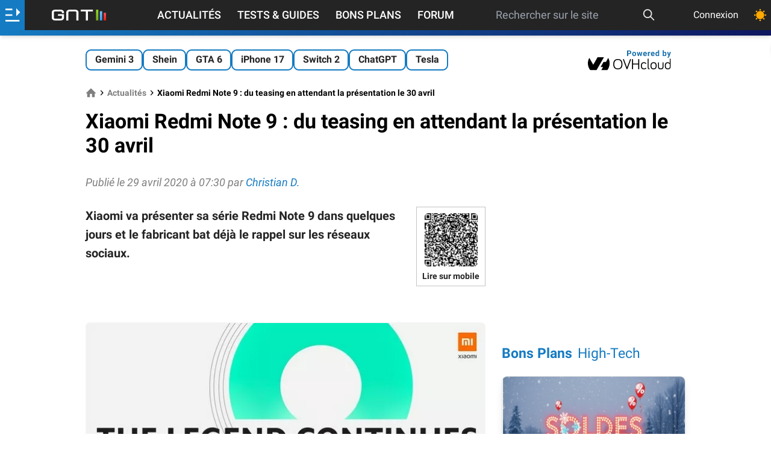

--- FILE ---
content_type: text/html; charset=utf-8
request_url: https://www.google.com/recaptcha/api2/aframe
body_size: 266
content:
<!DOCTYPE HTML><html><head><meta http-equiv="content-type" content="text/html; charset=UTF-8"></head><body><script nonce="yhzaJIGd5e7SmpZEbWk8Tg">/** Anti-fraud and anti-abuse applications only. See google.com/recaptcha */ try{var clients={'sodar':'https://pagead2.googlesyndication.com/pagead/sodar?'};window.addEventListener("message",function(a){try{if(a.source===window.parent){var b=JSON.parse(a.data);var c=clients[b['id']];if(c){var d=document.createElement('img');d.src=c+b['params']+'&rc='+(localStorage.getItem("rc::a")?sessionStorage.getItem("rc::b"):"");window.document.body.appendChild(d);sessionStorage.setItem("rc::e",parseInt(sessionStorage.getItem("rc::e")||0)+1);localStorage.setItem("rc::h",'1768508263722');}}}catch(b){}});window.parent.postMessage("_grecaptcha_ready", "*");}catch(b){}</script></body></html>